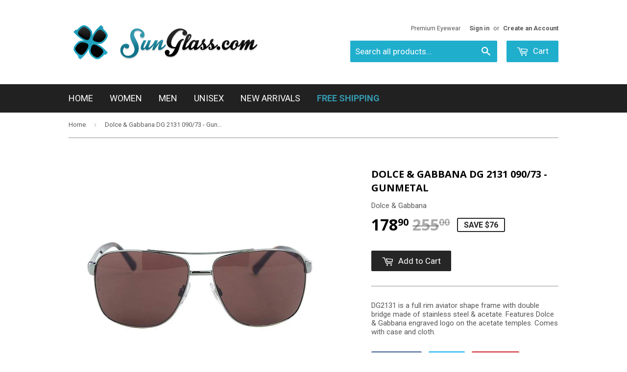

--- FILE ---
content_type: text/html; charset=utf-8
request_url: https://www.sunglass.com/products/dolce-gabbana-dg-2131-090-73-gunmetal
body_size: 15789
content:
<!doctype html>
<!--[if lt IE 7]><html class="no-js lt-ie9 lt-ie8 lt-ie7" lang="en"> <![endif]-->
<!--[if IE 7]><html class="no-js lt-ie9 lt-ie8" lang="en"> <![endif]-->
<!--[if IE 8]><html class="no-js lt-ie9" lang="en"> <![endif]-->
<!--[if IE 9 ]><html class="ie9 no-js"> <![endif]-->
<!--[if (gt IE 9)|!(IE)]><!--> <html class="no-touch no-js"> <!--<![endif]-->
<head>

  <!-- Basic page needs ================================================== -->
  <meta charset="utf-8">
  <meta http-equiv="X-UA-Compatible" content="IE=edge,chrome=1">

  

  <!-- Title and description ================================================== -->
  <title>
    
	
    Dolce &amp; Gabbana DG 2131 090/73 - Gunmetal
    
    
    	
    	
    
    
    
    
    
    
     Sunglasses
    
  </title>

  
    <meta name="description" content="DG2131 is a full rim aviator shape frame with double bridge made of stainless steel &amp; acetate. Features Dolce &amp; Gabbana engraved logo on the acetate temples. Comes with case and cloth.">
  

  <!-- Product meta ================================================== -->
  

  <meta property="og:type" content="product">
  <meta property="og:title" content="Dolce &amp; Gabbana DG 2131 090/73 - Gunmetal">
  <meta property="og:url" content="https://www.sunglass.com/products/dolce-gabbana-dg-2131-090-73-gunmetal">
  
  <meta property="og:image" content="http://www.sunglass.com/cdn/shop/products/dolce-gabbana-dg-2131-090-73-gunmetal-by-dolce-gabbana-men-60-14-145-mm_1024x1024.jpg?v=1473172374">
  <meta property="og:image:secure_url" content="https://www.sunglass.com/cdn/shop/products/dolce-gabbana-dg-2131-090-73-gunmetal-by-dolce-gabbana-men-60-14-145-mm_1024x1024.jpg?v=1473172374">
  
  <meta property="og:price:amount" content="178.90">
  <meta property="og:price:currency" content="USD">


  
    <meta property="og:description" content="DG2131 is a full rim aviator shape frame with double bridge made of stainless steel &amp; acetate. Features Dolce &amp; Gabbana engraved logo on the acetate temples. Comes with case and cloth.">
  

  <meta property="og:site_name" content="Sunglasses Discount Store - Free Shipping">

  


<meta name="twitter:card" content="summary">

  <meta name="twitter:site" content="@SunGlassCom">


  <meta name="twitter:card" content="product">
  <meta name="twitter:title" content="Dolce &amp; Gabbana DG 2131 090/73 - Gunmetal">
  <meta name="twitter:description" content="DG2131 is a full rim aviator shape frame with double bridge made of stainless steel &amp;amp; acetate. Features Dolce &amp;amp; Gabbana engraved logo on the acetate temples. Comes with case and cloth.">
  <meta name="twitter:image" content="https://www.sunglass.com/cdn/shop/products/dolce-gabbana-dg-2131-090-73-gunmetal-by-dolce-gabbana-men-60-14-145-mm_large.jpg?v=1473172374">
  <meta name="twitter:image:width" content="480">
  <meta name="twitter:image:height" content="480">



  <!-- Helpers ================================================== -->
  <link rel="canonical" href="https://www.sunglass.com/products/dolce-gabbana-dg-2131-090-73-gunmetal">
  <meta name="viewport" content="width=device-width,initial-scale=1">

  
  <!-- Ajaxify Cart Plugin ================================================== -->
  <link href="//www.sunglass.com/cdn/shop/t/4/assets/ajaxify.scss.css?v=138227526484465521641469039606" rel="stylesheet" type="text/css" media="all" />
  

  <!-- CSS ================================================== -->
  <link href="//www.sunglass.com/cdn/shop/t/4/assets/timber.scss.css?v=1835746504594525721674771476" rel="stylesheet" type="text/css" media="all" />
  
  
  
  <link href="//fonts.googleapis.com/css?family=Roboto:400,700" rel="stylesheet" type="text/css" media="all" />


  
    
    
    <link href="//fonts.googleapis.com/css?family=Open+Sans:700" rel="stylesheet" type="text/css" media="all" />
  


  



  <!-- Header hook for plugins ================================================== -->
  <script>window.performance && window.performance.mark && window.performance.mark('shopify.content_for_header.start');</script><meta id="shopify-digital-wallet" name="shopify-digital-wallet" content="/13763521/digital_wallets/dialog">
<link rel="alternate" type="application/json+oembed" href="https://www.sunglass.com/products/dolce-gabbana-dg-2131-090-73-gunmetal.oembed">
<script async="async" src="/checkouts/internal/preloads.js?locale=en-US"></script>
<script id="shopify-features" type="application/json">{"accessToken":"c4e334762ce51c36fb719239a06dffc7","betas":["rich-media-storefront-analytics"],"domain":"www.sunglass.com","predictiveSearch":true,"shopId":13763521,"locale":"en"}</script>
<script>var Shopify = Shopify || {};
Shopify.shop = "sunglasses-discount-store-free-shipping.myshopify.com";
Shopify.locale = "en";
Shopify.currency = {"active":"USD","rate":"1.0"};
Shopify.country = "US";
Shopify.theme = {"name":"Supply","id":112666561,"schema_name":null,"schema_version":null,"theme_store_id":679,"role":"main"};
Shopify.theme.handle = "null";
Shopify.theme.style = {"id":null,"handle":null};
Shopify.cdnHost = "www.sunglass.com/cdn";
Shopify.routes = Shopify.routes || {};
Shopify.routes.root = "/";</script>
<script type="module">!function(o){(o.Shopify=o.Shopify||{}).modules=!0}(window);</script>
<script>!function(o){function n(){var o=[];function n(){o.push(Array.prototype.slice.apply(arguments))}return n.q=o,n}var t=o.Shopify=o.Shopify||{};t.loadFeatures=n(),t.autoloadFeatures=n()}(window);</script>
<script id="shop-js-analytics" type="application/json">{"pageType":"product"}</script>
<script defer="defer" async type="module" src="//www.sunglass.com/cdn/shopifycloud/shop-js/modules/v2/client.init-shop-cart-sync_C5BV16lS.en.esm.js"></script>
<script defer="defer" async type="module" src="//www.sunglass.com/cdn/shopifycloud/shop-js/modules/v2/chunk.common_CygWptCX.esm.js"></script>
<script type="module">
  await import("//www.sunglass.com/cdn/shopifycloud/shop-js/modules/v2/client.init-shop-cart-sync_C5BV16lS.en.esm.js");
await import("//www.sunglass.com/cdn/shopifycloud/shop-js/modules/v2/chunk.common_CygWptCX.esm.js");

  window.Shopify.SignInWithShop?.initShopCartSync?.({"fedCMEnabled":true,"windoidEnabled":true});

</script>
<script id="__st">var __st={"a":13763521,"offset":-18000,"reqid":"69e66925-163a-4744-bea0-c246c3cc2708-1768768866","pageurl":"www.sunglass.com\/products\/dolce-gabbana-dg-2131-090-73-gunmetal","u":"c7f2facff888","p":"product","rtyp":"product","rid":6996677057};</script>
<script>window.ShopifyPaypalV4VisibilityTracking = true;</script>
<script id="captcha-bootstrap">!function(){'use strict';const t='contact',e='account',n='new_comment',o=[[t,t],['blogs',n],['comments',n],[t,'customer']],c=[[e,'customer_login'],[e,'guest_login'],[e,'recover_customer_password'],[e,'create_customer']],r=t=>t.map((([t,e])=>`form[action*='/${t}']:not([data-nocaptcha='true']) input[name='form_type'][value='${e}']`)).join(','),a=t=>()=>t?[...document.querySelectorAll(t)].map((t=>t.form)):[];function s(){const t=[...o],e=r(t);return a(e)}const i='password',u='form_key',d=['recaptcha-v3-token','g-recaptcha-response','h-captcha-response',i],f=()=>{try{return window.sessionStorage}catch{return}},m='__shopify_v',_=t=>t.elements[u];function p(t,e,n=!1){try{const o=window.sessionStorage,c=JSON.parse(o.getItem(e)),{data:r}=function(t){const{data:e,action:n}=t;return t[m]||n?{data:e,action:n}:{data:t,action:n}}(c);for(const[e,n]of Object.entries(r))t.elements[e]&&(t.elements[e].value=n);n&&o.removeItem(e)}catch(o){console.error('form repopulation failed',{error:o})}}const l='form_type',E='cptcha';function T(t){t.dataset[E]=!0}const w=window,h=w.document,L='Shopify',v='ce_forms',y='captcha';let A=!1;((t,e)=>{const n=(g='f06e6c50-85a8-45c8-87d0-21a2b65856fe',I='https://cdn.shopify.com/shopifycloud/storefront-forms-hcaptcha/ce_storefront_forms_captcha_hcaptcha.v1.5.2.iife.js',D={infoText:'Protected by hCaptcha',privacyText:'Privacy',termsText:'Terms'},(t,e,n)=>{const o=w[L][v],c=o.bindForm;if(c)return c(t,g,e,D).then(n);var r;o.q.push([[t,g,e,D],n]),r=I,A||(h.body.append(Object.assign(h.createElement('script'),{id:'captcha-provider',async:!0,src:r})),A=!0)});var g,I,D;w[L]=w[L]||{},w[L][v]=w[L][v]||{},w[L][v].q=[],w[L][y]=w[L][y]||{},w[L][y].protect=function(t,e){n(t,void 0,e),T(t)},Object.freeze(w[L][y]),function(t,e,n,w,h,L){const[v,y,A,g]=function(t,e,n){const i=e?o:[],u=t?c:[],d=[...i,...u],f=r(d),m=r(i),_=r(d.filter((([t,e])=>n.includes(e))));return[a(f),a(m),a(_),s()]}(w,h,L),I=t=>{const e=t.target;return e instanceof HTMLFormElement?e:e&&e.form},D=t=>v().includes(t);t.addEventListener('submit',(t=>{const e=I(t);if(!e)return;const n=D(e)&&!e.dataset.hcaptchaBound&&!e.dataset.recaptchaBound,o=_(e),c=g().includes(e)&&(!o||!o.value);(n||c)&&t.preventDefault(),c&&!n&&(function(t){try{if(!f())return;!function(t){const e=f();if(!e)return;const n=_(t);if(!n)return;const o=n.value;o&&e.removeItem(o)}(t);const e=Array.from(Array(32),(()=>Math.random().toString(36)[2])).join('');!function(t,e){_(t)||t.append(Object.assign(document.createElement('input'),{type:'hidden',name:u})),t.elements[u].value=e}(t,e),function(t,e){const n=f();if(!n)return;const o=[...t.querySelectorAll(`input[type='${i}']`)].map((({name:t})=>t)),c=[...d,...o],r={};for(const[a,s]of new FormData(t).entries())c.includes(a)||(r[a]=s);n.setItem(e,JSON.stringify({[m]:1,action:t.action,data:r}))}(t,e)}catch(e){console.error('failed to persist form',e)}}(e),e.submit())}));const S=(t,e)=>{t&&!t.dataset[E]&&(n(t,e.some((e=>e===t))),T(t))};for(const o of['focusin','change'])t.addEventListener(o,(t=>{const e=I(t);D(e)&&S(e,y())}));const B=e.get('form_key'),M=e.get(l),P=B&&M;t.addEventListener('DOMContentLoaded',(()=>{const t=y();if(P)for(const e of t)e.elements[l].value===M&&p(e,B);[...new Set([...A(),...v().filter((t=>'true'===t.dataset.shopifyCaptcha))])].forEach((e=>S(e,t)))}))}(h,new URLSearchParams(w.location.search),n,t,e,['guest_login'])})(!0,!0)}();</script>
<script integrity="sha256-4kQ18oKyAcykRKYeNunJcIwy7WH5gtpwJnB7kiuLZ1E=" data-source-attribution="shopify.loadfeatures" defer="defer" src="//www.sunglass.com/cdn/shopifycloud/storefront/assets/storefront/load_feature-a0a9edcb.js" crossorigin="anonymous"></script>
<script data-source-attribution="shopify.dynamic_checkout.dynamic.init">var Shopify=Shopify||{};Shopify.PaymentButton=Shopify.PaymentButton||{isStorefrontPortableWallets:!0,init:function(){window.Shopify.PaymentButton.init=function(){};var t=document.createElement("script");t.src="https://www.sunglass.com/cdn/shopifycloud/portable-wallets/latest/portable-wallets.en.js",t.type="module",document.head.appendChild(t)}};
</script>
<script data-source-attribution="shopify.dynamic_checkout.buyer_consent">
  function portableWalletsHideBuyerConsent(e){var t=document.getElementById("shopify-buyer-consent"),n=document.getElementById("shopify-subscription-policy-button");t&&n&&(t.classList.add("hidden"),t.setAttribute("aria-hidden","true"),n.removeEventListener("click",e))}function portableWalletsShowBuyerConsent(e){var t=document.getElementById("shopify-buyer-consent"),n=document.getElementById("shopify-subscription-policy-button");t&&n&&(t.classList.remove("hidden"),t.removeAttribute("aria-hidden"),n.addEventListener("click",e))}window.Shopify?.PaymentButton&&(window.Shopify.PaymentButton.hideBuyerConsent=portableWalletsHideBuyerConsent,window.Shopify.PaymentButton.showBuyerConsent=portableWalletsShowBuyerConsent);
</script>
<script data-source-attribution="shopify.dynamic_checkout.cart.bootstrap">document.addEventListener("DOMContentLoaded",(function(){function t(){return document.querySelector("shopify-accelerated-checkout-cart, shopify-accelerated-checkout")}if(t())Shopify.PaymentButton.init();else{new MutationObserver((function(e,n){t()&&(Shopify.PaymentButton.init(),n.disconnect())})).observe(document.body,{childList:!0,subtree:!0})}}));
</script>

<script>window.performance && window.performance.mark && window.performance.mark('shopify.content_for_header.end');</script>

  

<!--[if lt IE 9]>
<script src="//cdnjs.cloudflare.com/ajax/libs/html5shiv/3.7.2/html5shiv.min.js" type="text/javascript"></script>
<script src="//www.sunglass.com/cdn/shop/t/4/assets/respond.min.js?v=52248677837542619231468335151" type="text/javascript"></script>
<link href="//www.sunglass.com/cdn/shop/t/4/assets/respond-proxy.html" id="respond-proxy" rel="respond-proxy" />
<link href="//www.sunglass.com/search?q=341c58c6359fddb5918d8dc7b063f062" id="respond-redirect" rel="respond-redirect" />
<script src="//www.sunglass.com/search?q=341c58c6359fddb5918d8dc7b063f062" type="text/javascript"></script>
<![endif]-->
<!--[if (lte IE 9) ]><script src="//www.sunglass.com/cdn/shop/t/4/assets/match-media.min.js?v=159635276924582161481468335150" type="text/javascript"></script><![endif]-->


  
  

  <script src="//ajax.googleapis.com/ajax/libs/jquery/1.11.0/jquery.min.js" type="text/javascript"></script>
  <script src="//www.sunglass.com/cdn/shop/t/4/assets/modernizr.min.js?v=26620055551102246001468335150" type="text/javascript"></script>

  <meta name="p:domain_verify" content="1f0e7c0233d071a682cc2dc0707ae955"/>
  <meta name="google-site-verification" content="eqNrPxi5BQtbHveRfRWczTJeq9EryISfBqDlsXY5Lco" />
  
<link href="https://monorail-edge.shopifysvc.com" rel="dns-prefetch">
<script>(function(){if ("sendBeacon" in navigator && "performance" in window) {try {var session_token_from_headers = performance.getEntriesByType('navigation')[0].serverTiming.find(x => x.name == '_s').description;} catch {var session_token_from_headers = undefined;}var session_cookie_matches = document.cookie.match(/_shopify_s=([^;]*)/);var session_token_from_cookie = session_cookie_matches && session_cookie_matches.length === 2 ? session_cookie_matches[1] : "";var session_token = session_token_from_headers || session_token_from_cookie || "";function handle_abandonment_event(e) {var entries = performance.getEntries().filter(function(entry) {return /monorail-edge.shopifysvc.com/.test(entry.name);});if (!window.abandonment_tracked && entries.length === 0) {window.abandonment_tracked = true;var currentMs = Date.now();var navigation_start = performance.timing.navigationStart;var payload = {shop_id: 13763521,url: window.location.href,navigation_start,duration: currentMs - navigation_start,session_token,page_type: "product"};window.navigator.sendBeacon("https://monorail-edge.shopifysvc.com/v1/produce", JSON.stringify({schema_id: "online_store_buyer_site_abandonment/1.1",payload: payload,metadata: {event_created_at_ms: currentMs,event_sent_at_ms: currentMs}}));}}window.addEventListener('pagehide', handle_abandonment_event);}}());</script>
<script id="web-pixels-manager-setup">(function e(e,d,r,n,o){if(void 0===o&&(o={}),!Boolean(null===(a=null===(i=window.Shopify)||void 0===i?void 0:i.analytics)||void 0===a?void 0:a.replayQueue)){var i,a;window.Shopify=window.Shopify||{};var t=window.Shopify;t.analytics=t.analytics||{};var s=t.analytics;s.replayQueue=[],s.publish=function(e,d,r){return s.replayQueue.push([e,d,r]),!0};try{self.performance.mark("wpm:start")}catch(e){}var l=function(){var e={modern:/Edge?\/(1{2}[4-9]|1[2-9]\d|[2-9]\d{2}|\d{4,})\.\d+(\.\d+|)|Firefox\/(1{2}[4-9]|1[2-9]\d|[2-9]\d{2}|\d{4,})\.\d+(\.\d+|)|Chrom(ium|e)\/(9{2}|\d{3,})\.\d+(\.\d+|)|(Maci|X1{2}).+ Version\/(15\.\d+|(1[6-9]|[2-9]\d|\d{3,})\.\d+)([,.]\d+|)( \(\w+\)|)( Mobile\/\w+|) Safari\/|Chrome.+OPR\/(9{2}|\d{3,})\.\d+\.\d+|(CPU[ +]OS|iPhone[ +]OS|CPU[ +]iPhone|CPU IPhone OS|CPU iPad OS)[ +]+(15[._]\d+|(1[6-9]|[2-9]\d|\d{3,})[._]\d+)([._]\d+|)|Android:?[ /-](13[3-9]|1[4-9]\d|[2-9]\d{2}|\d{4,})(\.\d+|)(\.\d+|)|Android.+Firefox\/(13[5-9]|1[4-9]\d|[2-9]\d{2}|\d{4,})\.\d+(\.\d+|)|Android.+Chrom(ium|e)\/(13[3-9]|1[4-9]\d|[2-9]\d{2}|\d{4,})\.\d+(\.\d+|)|SamsungBrowser\/([2-9]\d|\d{3,})\.\d+/,legacy:/Edge?\/(1[6-9]|[2-9]\d|\d{3,})\.\d+(\.\d+|)|Firefox\/(5[4-9]|[6-9]\d|\d{3,})\.\d+(\.\d+|)|Chrom(ium|e)\/(5[1-9]|[6-9]\d|\d{3,})\.\d+(\.\d+|)([\d.]+$|.*Safari\/(?![\d.]+ Edge\/[\d.]+$))|(Maci|X1{2}).+ Version\/(10\.\d+|(1[1-9]|[2-9]\d|\d{3,})\.\d+)([,.]\d+|)( \(\w+\)|)( Mobile\/\w+|) Safari\/|Chrome.+OPR\/(3[89]|[4-9]\d|\d{3,})\.\d+\.\d+|(CPU[ +]OS|iPhone[ +]OS|CPU[ +]iPhone|CPU IPhone OS|CPU iPad OS)[ +]+(10[._]\d+|(1[1-9]|[2-9]\d|\d{3,})[._]\d+)([._]\d+|)|Android:?[ /-](13[3-9]|1[4-9]\d|[2-9]\d{2}|\d{4,})(\.\d+|)(\.\d+|)|Mobile Safari.+OPR\/([89]\d|\d{3,})\.\d+\.\d+|Android.+Firefox\/(13[5-9]|1[4-9]\d|[2-9]\d{2}|\d{4,})\.\d+(\.\d+|)|Android.+Chrom(ium|e)\/(13[3-9]|1[4-9]\d|[2-9]\d{2}|\d{4,})\.\d+(\.\d+|)|Android.+(UC? ?Browser|UCWEB|U3)[ /]?(15\.([5-9]|\d{2,})|(1[6-9]|[2-9]\d|\d{3,})\.\d+)\.\d+|SamsungBrowser\/(5\.\d+|([6-9]|\d{2,})\.\d+)|Android.+MQ{2}Browser\/(14(\.(9|\d{2,})|)|(1[5-9]|[2-9]\d|\d{3,})(\.\d+|))(\.\d+|)|K[Aa][Ii]OS\/(3\.\d+|([4-9]|\d{2,})\.\d+)(\.\d+|)/},d=e.modern,r=e.legacy,n=navigator.userAgent;return n.match(d)?"modern":n.match(r)?"legacy":"unknown"}(),u="modern"===l?"modern":"legacy",c=(null!=n?n:{modern:"",legacy:""})[u],f=function(e){return[e.baseUrl,"/wpm","/b",e.hashVersion,"modern"===e.buildTarget?"m":"l",".js"].join("")}({baseUrl:d,hashVersion:r,buildTarget:u}),m=function(e){var d=e.version,r=e.bundleTarget,n=e.surface,o=e.pageUrl,i=e.monorailEndpoint;return{emit:function(e){var a=e.status,t=e.errorMsg,s=(new Date).getTime(),l=JSON.stringify({metadata:{event_sent_at_ms:s},events:[{schema_id:"web_pixels_manager_load/3.1",payload:{version:d,bundle_target:r,page_url:o,status:a,surface:n,error_msg:t},metadata:{event_created_at_ms:s}}]});if(!i)return console&&console.warn&&console.warn("[Web Pixels Manager] No Monorail endpoint provided, skipping logging."),!1;try{return self.navigator.sendBeacon.bind(self.navigator)(i,l)}catch(e){}var u=new XMLHttpRequest;try{return u.open("POST",i,!0),u.setRequestHeader("Content-Type","text/plain"),u.send(l),!0}catch(e){return console&&console.warn&&console.warn("[Web Pixels Manager] Got an unhandled error while logging to Monorail."),!1}}}}({version:r,bundleTarget:l,surface:e.surface,pageUrl:self.location.href,monorailEndpoint:e.monorailEndpoint});try{o.browserTarget=l,function(e){var d=e.src,r=e.async,n=void 0===r||r,o=e.onload,i=e.onerror,a=e.sri,t=e.scriptDataAttributes,s=void 0===t?{}:t,l=document.createElement("script"),u=document.querySelector("head"),c=document.querySelector("body");if(l.async=n,l.src=d,a&&(l.integrity=a,l.crossOrigin="anonymous"),s)for(var f in s)if(Object.prototype.hasOwnProperty.call(s,f))try{l.dataset[f]=s[f]}catch(e){}if(o&&l.addEventListener("load",o),i&&l.addEventListener("error",i),u)u.appendChild(l);else{if(!c)throw new Error("Did not find a head or body element to append the script");c.appendChild(l)}}({src:f,async:!0,onload:function(){if(!function(){var e,d;return Boolean(null===(d=null===(e=window.Shopify)||void 0===e?void 0:e.analytics)||void 0===d?void 0:d.initialized)}()){var d=window.webPixelsManager.init(e)||void 0;if(d){var r=window.Shopify.analytics;r.replayQueue.forEach((function(e){var r=e[0],n=e[1],o=e[2];d.publishCustomEvent(r,n,o)})),r.replayQueue=[],r.publish=d.publishCustomEvent,r.visitor=d.visitor,r.initialized=!0}}},onerror:function(){return m.emit({status:"failed",errorMsg:"".concat(f," has failed to load")})},sri:function(e){var d=/^sha384-[A-Za-z0-9+/=]+$/;return"string"==typeof e&&d.test(e)}(c)?c:"",scriptDataAttributes:o}),m.emit({status:"loading"})}catch(e){m.emit({status:"failed",errorMsg:(null==e?void 0:e.message)||"Unknown error"})}}})({shopId: 13763521,storefrontBaseUrl: "https://www.sunglass.com",extensionsBaseUrl: "https://extensions.shopifycdn.com/cdn/shopifycloud/web-pixels-manager",monorailEndpoint: "https://monorail-edge.shopifysvc.com/unstable/produce_batch",surface: "storefront-renderer",enabledBetaFlags: ["2dca8a86"],webPixelsConfigList: [{"id":"98467893","eventPayloadVersion":"v1","runtimeContext":"LAX","scriptVersion":"1","type":"CUSTOM","privacyPurposes":["ANALYTICS"],"name":"Google Analytics tag (migrated)"},{"id":"shopify-app-pixel","configuration":"{}","eventPayloadVersion":"v1","runtimeContext":"STRICT","scriptVersion":"0450","apiClientId":"shopify-pixel","type":"APP","privacyPurposes":["ANALYTICS","MARKETING"]},{"id":"shopify-custom-pixel","eventPayloadVersion":"v1","runtimeContext":"LAX","scriptVersion":"0450","apiClientId":"shopify-pixel","type":"CUSTOM","privacyPurposes":["ANALYTICS","MARKETING"]}],isMerchantRequest: false,initData: {"shop":{"name":"Sunglasses Discount Store - Free Shipping","paymentSettings":{"currencyCode":"USD"},"myshopifyDomain":"sunglasses-discount-store-free-shipping.myshopify.com","countryCode":"US","storefrontUrl":"https:\/\/www.sunglass.com"},"customer":null,"cart":null,"checkout":null,"productVariants":[{"price":{"amount":178.9,"currencyCode":"USD"},"product":{"title":"Dolce \u0026 Gabbana DG 2131 090\/73 - Gunmetal","vendor":"Dolce \u0026 Gabbana","id":"6996677057","untranslatedTitle":"Dolce \u0026 Gabbana DG 2131 090\/73 - Gunmetal","url":"\/products\/dolce-gabbana-dg-2131-090-73-gunmetal","type":"Sunglasses"},"id":"22039382593","image":{"src":"\/\/www.sunglass.com\/cdn\/shop\/products\/dolce-gabbana-dg-2131-090-73-gunmetal-by-dolce-gabbana-men-60-14-145-mm.jpg?v=1473172374"},"sku":"M-SG-1831","title":"Default Title","untranslatedTitle":"Default Title"}],"purchasingCompany":null},},"https://www.sunglass.com/cdn","fcfee988w5aeb613cpc8e4bc33m6693e112",{"modern":"","legacy":""},{"shopId":"13763521","storefrontBaseUrl":"https:\/\/www.sunglass.com","extensionBaseUrl":"https:\/\/extensions.shopifycdn.com\/cdn\/shopifycloud\/web-pixels-manager","surface":"storefront-renderer","enabledBetaFlags":"[\"2dca8a86\"]","isMerchantRequest":"false","hashVersion":"fcfee988w5aeb613cpc8e4bc33m6693e112","publish":"custom","events":"[[\"page_viewed\",{}],[\"product_viewed\",{\"productVariant\":{\"price\":{\"amount\":178.9,\"currencyCode\":\"USD\"},\"product\":{\"title\":\"Dolce \u0026 Gabbana DG 2131 090\/73 - Gunmetal\",\"vendor\":\"Dolce \u0026 Gabbana\",\"id\":\"6996677057\",\"untranslatedTitle\":\"Dolce \u0026 Gabbana DG 2131 090\/73 - Gunmetal\",\"url\":\"\/products\/dolce-gabbana-dg-2131-090-73-gunmetal\",\"type\":\"Sunglasses\"},\"id\":\"22039382593\",\"image\":{\"src\":\"\/\/www.sunglass.com\/cdn\/shop\/products\/dolce-gabbana-dg-2131-090-73-gunmetal-by-dolce-gabbana-men-60-14-145-mm.jpg?v=1473172374\"},\"sku\":\"M-SG-1831\",\"title\":\"Default Title\",\"untranslatedTitle\":\"Default Title\"}}]]"});</script><script>
  window.ShopifyAnalytics = window.ShopifyAnalytics || {};
  window.ShopifyAnalytics.meta = window.ShopifyAnalytics.meta || {};
  window.ShopifyAnalytics.meta.currency = 'USD';
  var meta = {"product":{"id":6996677057,"gid":"gid:\/\/shopify\/Product\/6996677057","vendor":"Dolce \u0026 Gabbana","type":"Sunglasses","handle":"dolce-gabbana-dg-2131-090-73-gunmetal","variants":[{"id":22039382593,"price":17890,"name":"Dolce \u0026 Gabbana DG 2131 090\/73 - Gunmetal","public_title":null,"sku":"M-SG-1831"}],"remote":false},"page":{"pageType":"product","resourceType":"product","resourceId":6996677057,"requestId":"69e66925-163a-4744-bea0-c246c3cc2708-1768768866"}};
  for (var attr in meta) {
    window.ShopifyAnalytics.meta[attr] = meta[attr];
  }
</script>
<script class="analytics">
  (function () {
    var customDocumentWrite = function(content) {
      var jquery = null;

      if (window.jQuery) {
        jquery = window.jQuery;
      } else if (window.Checkout && window.Checkout.$) {
        jquery = window.Checkout.$;
      }

      if (jquery) {
        jquery('body').append(content);
      }
    };

    var hasLoggedConversion = function(token) {
      if (token) {
        return document.cookie.indexOf('loggedConversion=' + token) !== -1;
      }
      return false;
    }

    var setCookieIfConversion = function(token) {
      if (token) {
        var twoMonthsFromNow = new Date(Date.now());
        twoMonthsFromNow.setMonth(twoMonthsFromNow.getMonth() + 2);

        document.cookie = 'loggedConversion=' + token + '; expires=' + twoMonthsFromNow;
      }
    }

    var trekkie = window.ShopifyAnalytics.lib = window.trekkie = window.trekkie || [];
    if (trekkie.integrations) {
      return;
    }
    trekkie.methods = [
      'identify',
      'page',
      'ready',
      'track',
      'trackForm',
      'trackLink'
    ];
    trekkie.factory = function(method) {
      return function() {
        var args = Array.prototype.slice.call(arguments);
        args.unshift(method);
        trekkie.push(args);
        return trekkie;
      };
    };
    for (var i = 0; i < trekkie.methods.length; i++) {
      var key = trekkie.methods[i];
      trekkie[key] = trekkie.factory(key);
    }
    trekkie.load = function(config) {
      trekkie.config = config || {};
      trekkie.config.initialDocumentCookie = document.cookie;
      var first = document.getElementsByTagName('script')[0];
      var script = document.createElement('script');
      script.type = 'text/javascript';
      script.onerror = function(e) {
        var scriptFallback = document.createElement('script');
        scriptFallback.type = 'text/javascript';
        scriptFallback.onerror = function(error) {
                var Monorail = {
      produce: function produce(monorailDomain, schemaId, payload) {
        var currentMs = new Date().getTime();
        var event = {
          schema_id: schemaId,
          payload: payload,
          metadata: {
            event_created_at_ms: currentMs,
            event_sent_at_ms: currentMs
          }
        };
        return Monorail.sendRequest("https://" + monorailDomain + "/v1/produce", JSON.stringify(event));
      },
      sendRequest: function sendRequest(endpointUrl, payload) {
        // Try the sendBeacon API
        if (window && window.navigator && typeof window.navigator.sendBeacon === 'function' && typeof window.Blob === 'function' && !Monorail.isIos12()) {
          var blobData = new window.Blob([payload], {
            type: 'text/plain'
          });

          if (window.navigator.sendBeacon(endpointUrl, blobData)) {
            return true;
          } // sendBeacon was not successful

        } // XHR beacon

        var xhr = new XMLHttpRequest();

        try {
          xhr.open('POST', endpointUrl);
          xhr.setRequestHeader('Content-Type', 'text/plain');
          xhr.send(payload);
        } catch (e) {
          console.log(e);
        }

        return false;
      },
      isIos12: function isIos12() {
        return window.navigator.userAgent.lastIndexOf('iPhone; CPU iPhone OS 12_') !== -1 || window.navigator.userAgent.lastIndexOf('iPad; CPU OS 12_') !== -1;
      }
    };
    Monorail.produce('monorail-edge.shopifysvc.com',
      'trekkie_storefront_load_errors/1.1',
      {shop_id: 13763521,
      theme_id: 112666561,
      app_name: "storefront",
      context_url: window.location.href,
      source_url: "//www.sunglass.com/cdn/s/trekkie.storefront.cd680fe47e6c39ca5d5df5f0a32d569bc48c0f27.min.js"});

        };
        scriptFallback.async = true;
        scriptFallback.src = '//www.sunglass.com/cdn/s/trekkie.storefront.cd680fe47e6c39ca5d5df5f0a32d569bc48c0f27.min.js';
        first.parentNode.insertBefore(scriptFallback, first);
      };
      script.async = true;
      script.src = '//www.sunglass.com/cdn/s/trekkie.storefront.cd680fe47e6c39ca5d5df5f0a32d569bc48c0f27.min.js';
      first.parentNode.insertBefore(script, first);
    };
    trekkie.load(
      {"Trekkie":{"appName":"storefront","development":false,"defaultAttributes":{"shopId":13763521,"isMerchantRequest":null,"themeId":112666561,"themeCityHash":"2394521802195977358","contentLanguage":"en","currency":"USD","eventMetadataId":"37752769-669b-44b1-9ae1-295740173949"},"isServerSideCookieWritingEnabled":true,"monorailRegion":"shop_domain","enabledBetaFlags":["65f19447"]},"Session Attribution":{},"S2S":{"facebookCapiEnabled":false,"source":"trekkie-storefront-renderer","apiClientId":580111}}
    );

    var loaded = false;
    trekkie.ready(function() {
      if (loaded) return;
      loaded = true;

      window.ShopifyAnalytics.lib = window.trekkie;

      var originalDocumentWrite = document.write;
      document.write = customDocumentWrite;
      try { window.ShopifyAnalytics.merchantGoogleAnalytics.call(this); } catch(error) {};
      document.write = originalDocumentWrite;

      window.ShopifyAnalytics.lib.page(null,{"pageType":"product","resourceType":"product","resourceId":6996677057,"requestId":"69e66925-163a-4744-bea0-c246c3cc2708-1768768866","shopifyEmitted":true});

      var match = window.location.pathname.match(/checkouts\/(.+)\/(thank_you|post_purchase)/)
      var token = match? match[1]: undefined;
      if (!hasLoggedConversion(token)) {
        setCookieIfConversion(token);
        window.ShopifyAnalytics.lib.track("Viewed Product",{"currency":"USD","variantId":22039382593,"productId":6996677057,"productGid":"gid:\/\/shopify\/Product\/6996677057","name":"Dolce \u0026 Gabbana DG 2131 090\/73 - Gunmetal","price":"178.90","sku":"M-SG-1831","brand":"Dolce \u0026 Gabbana","variant":null,"category":"Sunglasses","nonInteraction":true,"remote":false},undefined,undefined,{"shopifyEmitted":true});
      window.ShopifyAnalytics.lib.track("monorail:\/\/trekkie_storefront_viewed_product\/1.1",{"currency":"USD","variantId":22039382593,"productId":6996677057,"productGid":"gid:\/\/shopify\/Product\/6996677057","name":"Dolce \u0026 Gabbana DG 2131 090\/73 - Gunmetal","price":"178.90","sku":"M-SG-1831","brand":"Dolce \u0026 Gabbana","variant":null,"category":"Sunglasses","nonInteraction":true,"remote":false,"referer":"https:\/\/www.sunglass.com\/products\/dolce-gabbana-dg-2131-090-73-gunmetal"});
      }
    });


        var eventsListenerScript = document.createElement('script');
        eventsListenerScript.async = true;
        eventsListenerScript.src = "//www.sunglass.com/cdn/shopifycloud/storefront/assets/shop_events_listener-3da45d37.js";
        document.getElementsByTagName('head')[0].appendChild(eventsListenerScript);

})();</script>
  <script>
  if (!window.ga || (window.ga && typeof window.ga !== 'function')) {
    window.ga = function ga() {
      (window.ga.q = window.ga.q || []).push(arguments);
      if (window.Shopify && window.Shopify.analytics && typeof window.Shopify.analytics.publish === 'function') {
        window.Shopify.analytics.publish("ga_stub_called", {}, {sendTo: "google_osp_migration"});
      }
      console.error("Shopify's Google Analytics stub called with:", Array.from(arguments), "\nSee https://help.shopify.com/manual/promoting-marketing/pixels/pixel-migration#google for more information.");
    };
    if (window.Shopify && window.Shopify.analytics && typeof window.Shopify.analytics.publish === 'function') {
      window.Shopify.analytics.publish("ga_stub_initialized", {}, {sendTo: "google_osp_migration"});
    }
  }
</script>
<script
  defer
  src="https://www.sunglass.com/cdn/shopifycloud/perf-kit/shopify-perf-kit-3.0.4.min.js"
  data-application="storefront-renderer"
  data-shop-id="13763521"
  data-render-region="gcp-us-central1"
  data-page-type="product"
  data-theme-instance-id="112666561"
  data-theme-name=""
  data-theme-version=""
  data-monorail-region="shop_domain"
  data-resource-timing-sampling-rate="10"
  data-shs="true"
  data-shs-beacon="true"
  data-shs-export-with-fetch="true"
  data-shs-logs-sample-rate="1"
  data-shs-beacon-endpoint="https://www.sunglass.com/api/collect"
></script>
</head>

<body id="dolce-amp-gabbana-dg-2131-090-73-gunmetal" class="template-product" >

  <header class="site-header" role="banner">
    <div class="wrapper">

      <div class="grid--full">
        <div class="grid-item large--one-half">
          
            <div class="h1 header-logo" itemscope itemtype="http://schema.org/Organization">
          
            
              <a href="/" itemprop="url">
                <img src="//www.sunglass.com/cdn/shop/t/4/assets/logo.png?v=46877012197610001161468358195" alt="Sunglasses Discount Store - Free Shipping" itemprop="logo">
              </a>
            
          
            </div>
          
        </div>

        <div class="grid-item large--one-half text-center large--text-right">
          
            <div class="site-header--text-links">
              
                Premium Eyewear
              

              
                <span class="site-header--meta-links medium-down--hide">
                  
                    <a href="/account/login" id="customer_login_link">Sign in</a>
                    <span class="site-header--spacer">or</span>
                    <a href="/account/register" id="customer_register_link">Create an Account</a>
                  
                </span>
              
            </div>

            <br class="medium-down--hide">
          

          <form action="/search" method="get" class="search-bar" role="search">
  <input type="hidden" name="type" value="product">

  <input type="search" name="q" value="" placeholder="Search all products..." aria-label="Search all products...">
  <button type="submit" class="search-bar--submit icon-fallback-text">
    <span class="icon icon-search" aria-hidden="true"></span>
    <span class="fallback-text">Search</span>
  </button>
</form>


          <a href="/cart" class="header-cart-btn cart-toggle">
            <span class="icon icon-cart"></span>
            Cart <span class="cart-count cart-badge--desktop hidden-count">0</span>
          </a>
        </div>
      </div>

    </div>
  </header>

  <nav class="nav-bar" role="navigation">
    <div class="wrapper">
      <form action="/search" method="get" class="search-bar" role="search">
  <input type="hidden" name="type" value="product">

  <input type="search" name="q" value="" placeholder="Search all products..." aria-label="Search all products...">
  <button type="submit" class="search-bar--submit icon-fallback-text">
    <span class="icon icon-search" aria-hidden="true"></span>
    <span class="fallback-text">Search</span>
  </button>
</form>

      <ul class="site-nav" id="accessibleNav">
  
  
    
    
      <li >
        <a href="/">Home</a>
      </li>
    
  
    
    
      <li >
        <a href="/collections/women">Women</a>
      </li>
    
  
    
    
      <li >
        <a href="/collections/men">Men</a>
      </li>
    
  
    
    
      <li >
        <a href="/collections/unisex">Unisex</a>
      </li>
    
  
    
    
      <li >
        <a href="/collections/all?sort_by=created-descending">New Arrivals</a>
      </li>
    
  
    
    
      <li >
        <a href="/pages/we-ship-to-you-for-free"><b style="color:#3599AF">Free Shipping</b></a>
      </li>
    
  

  
    
      <li class="customer-navlink large--hide"><a href="/account/login" id="customer_login_link">Sign in</a></li>
      <li class="customer-navlink large--hide"><a href="/account/register" id="customer_register_link">Create an Account</a></li>
    
  
</ul>

    </div>
  </nav>
  
  <div id="mobileNavBar">
    <div class="display-table-cell">
      <a class="menu-toggle mobileNavBar-link"><span class="icon icon-hamburger"></span>Menu</a>
    </div>
    <div class="display-table-cell">
      <a href="/cart" class="cart-toggle mobileNavBar-link">
        <span class="icon icon-cart"></span>
        Cart <span class="cart-count hidden-count">0</span>
      </a>
    </div>
  </div>

  <main class="wrapper main-content" role="main">

    



<nav class="breadcrumb" role="navigation" aria-label="breadcrumbs">
  <a href="/" title="Back to the frontpage">Home</a>

  

    
    <span class="divider" aria-hidden="true">&rsaquo;</span>
    <span class="breadcrumb--truncate">Dolce & Gabbana DG 2131 090/73 - Gunmetal</span>

  
</nav>



<div class="grid" itemscope itemtype="http://schema.org/Product">
  <meta itemprop="url" content="https://www.sunglass.com/products/dolce-gabbana-dg-2131-090-73-gunmetal">
  <meta itemprop="image" content="//www.sunglass.com/cdn/shop/products/dolce-gabbana-dg-2131-090-73-gunmetal-by-dolce-gabbana-men-60-14-145-mm_grande.jpg?v=1473172374">

  <div class="grid-item large--three-fifths">
    <div class="grid">
      <div class="grid-item large--eleven-twelfths text-center">
        <div class="product-photo-container" id="productPhoto">
          
          <img id="productPhotoImg" src="//www.sunglass.com/cdn/shop/products/dolce-gabbana-dg-2131-090-73-gunmetal-by-dolce-gabbana-men-60-14-145-mm_large.jpg?v=1473172374" alt="Dolce &amp; Gabbana DG 2131 090/73 - Gunmetal"  data-zoom="//www.sunglass.com/cdn/shop/products/dolce-gabbana-dg-2131-090-73-gunmetal-by-dolce-gabbana-men-60-14-145-mm_1024x1024.jpg?v=1473172374">
        </div>
        

      </div>
    </div>

  </div>

  <div class="grid-item large--two-fifths">

    <h2 itemprop="name">Dolce & Gabbana DG 2131 090/73 - Gunmetal</h2>

    
      <p class="product-meta" itemprop="brand">Dolce & Gabbana</p>
    

    <div itemprop="offers" itemscope itemtype="http://schema.org/Offer">

      

      <meta itemprop="priceCurrency" content="USD">
      <meta itemprop="price" content="178.9">

      <ul class="inline-list product-meta">
        <li>
          <span id="productPrice" class="h1">
            







<small aria-hidden="true">178<sup>90</sup></small>
<span class="visually-hidden">$178.90</span>

          </span>
        </li>
        
        <li>
          <span id="comparePrice" class="sale-tag large">
            
            
            





Save $76



          </span>
        </li>
        
        
          <li class="product-meta--review">
            <span class="shopify-product-reviews-badge" data-id="6996677057"></span>
          </li>
        
      </ul>

      <hr id="variantBreak" class="hr--clear hr--small">

      <link itemprop="availability" href="http://schema.org/InStock">

      <form action="/cart/add" method="post" enctype="multipart/form-data" id="addToCartForm">
        <select name="id" id="productSelect" class="product-variants">
          
            

              <option  selected="selected"  data-sku="M-SG-1831" value="22039382593">Default Title - $178.90 USD</option>

            
          
        </select>

        

        <button type="submit" name="add" id="addToCart" class="btn">
          <span class="icon icon-cart"></span>
          <span id="addToCartText">Add to Cart</span>
        </button>
        
      </form>

      <hr>

    </div>

    <div class="product-description rte" itemprop="description">
      <p>DG2131 is a full rim aviator shape frame with double bridge made of stainless steel &amp; acetate. Features Dolce &amp; Gabbana engraved logo on the acetate temples. Comes with case and cloth.</p>
    </div>

    
      



<div class="social-sharing is-default" data-permalink="https://www.sunglass.com/products/dolce-gabbana-dg-2131-090-73-gunmetal">

  
    <a target="_blank" href="//www.facebook.com/sharer.php?u=https://www.sunglass.com/products/dolce-gabbana-dg-2131-090-73-gunmetal" class="share-facebook">
      <span class="icon icon-facebook"></span>
      <span class="share-title">Share</span>
      
        <span class="share-count">0</span>
      
    </a>
  

  
    <a target="_blank" href="//twitter.com/share?text=Dolce%20%26%20Gabbana%20DG%202131%20090/73%20-%20Gunmetal&amp;url=https://www.sunglass.com/products/dolce-gabbana-dg-2131-090-73-gunmetal;source=webclient" class="share-twitter">
      <span class="icon icon-twitter"></span>
      <span class="share-title">Tweet</span>
    </a>
  

  

    
      <a target="_blank" href="//pinterest.com/pin/create/button/?url=https://www.sunglass.com/products/dolce-gabbana-dg-2131-090-73-gunmetal&amp;media=http://www.sunglass.com/cdn/shop/products/dolce-gabbana-dg-2131-090-73-gunmetal-by-dolce-gabbana-men-60-14-145-mm_1024x1024.jpg?v=1473172374&amp;description=Dolce%20%26%20Gabbana%20DG%202131%20090/73%20-%20Gunmetal" class="share-pinterest">
        <span class="icon icon-pinterest"></span>
        <span class="share-title">Pin it</span>
        
          <span class="share-count">0</span>
        
      </a>
    

  

  
    <a target="_blank" href="//plus.google.com/share?url=https://www.sunglass.com/products/dolce-gabbana-dg-2131-090-73-gunmetal" class="share-google">
      <!-- Cannot get Google+ share count with JS yet -->
      <span class="icon icon-google_plus"></span>
      
        <span class="share-count">+1</span>
      
    </a>
  

</div>

    

  </div>
</div>


  
  





  <hr>
  <span class="h1">We Also Recommend</span>
  <div class="grid-uniform">
    
    
    
      
        
          












<div class="grid-item large--one-third medium--one-third small--one-half ">

  <a href="/collections/men-1/products/9-five-kls-2-black-gold-polarized" class="product-grid-item">
    <div class="product-grid-image">
      <div class="product-grid-image--centered">
        
        <img src="//www.sunglass.com/cdn/shop/products/9-five-9-five-kls-2-black-gold-polarized-53-19-140-mm_large.jpg?v=1473174401" alt="9 Five KLS 2-Black &amp; Gold/Polarized">
      </div>
    </div>

    <p>9 Five KLS 2-Black & Gold/Polarized</p>

    <div class="product-item--price">
      <span class="h1 medium--left">
        







<small aria-hidden="true">86<sup>90</sup></small>
<span class="visually-hidden">$86.90</span>

        
      </span>

      
    </div>

    
      <span class="shopify-product-reviews-badge" data-id="6996749569"></span>
    
  </a>

</div>

        
      
    
      
        
          












<div class="grid-item large--one-third medium--one-third small--one-half  on-sale">

  <a href="/collections/men-1/products/armani-exchange-ax-4026s-812387-navy-blue-matte" class="product-grid-item">
    <div class="product-grid-image">
      <div class="product-grid-image--centered">
        
        <img src="//www.sunglass.com/cdn/shopifycloud/storefront/assets/no-image-2048-a2addb12_large.gif" alt="">
      </div>
    </div>

    <p>Armani Exchange AX 4026S 812387 - Navy Blue Matte</p>

    <div class="product-item--price">
      <span class="h1 medium--left">
        







<small aria-hidden="true">51<sup>90</sup></small>
<span class="visually-hidden">$51.90</span>

        
          <small><s>







<small aria-hidden="true">75<sup>00</sup></small>
<span class="visually-hidden">$75.00</span>
</s></small>
        
      </span>

      
        <span class="sale-tag has-reviews">
          
          
          





Save $23



        </span>
      
    </div>

    
      <span class="shopify-product-reviews-badge" data-id="6996717633"></span>
    
  </a>

</div>

        
      
    
      
        
          












<div class="grid-item large--one-third medium--one-third small--one-half  on-sale">

  <a href="/collections/men-1/products/dolce-gabbana-dg-2120p-1236-13-matte-ruthenium-burgundy" class="product-grid-item">
    <div class="product-grid-image">
      <div class="product-grid-image--centered">
        
        <img src="//www.sunglass.com/cdn/shop/products/dolce-gabbana-dg-2120p-1236-13-matte-ruthenium-burgundy-by-dolce-gabbana-men-64-13-125-mm_large.jpg?v=1473172315" alt="Dolce &amp; Gabbana DG 2120P 1236/13 Matte Ruthenium/Burgundy">
      </div>
    </div>

    <p>Dolce & Gabbana DG 2120P 1236/13 Matte Ruthenium/Burgundy</p>

    <div class="product-item--price">
      <span class="h1 medium--left">
        







<small aria-hidden="true">111<sup>74</sup></small>
<span class="visually-hidden">$111.74</span>

        
          <small><s>







<small aria-hidden="true">225<sup>99</sup></small>
<span class="visually-hidden">$225.99</span>
</s></small>
        
      </span>

      
        <span class="sale-tag has-reviews">
          
          
          





Save $114



        </span>
      
    </div>

    
      <span class="shopify-product-reviews-badge" data-id="6996664001"></span>
    
  </a>

</div>

        
      
    
      
        
          












<div class="grid-item large--one-third medium--one-third small--one-half  on-sale">

  <a href="/collections/men-1/products/dolce-gabbana-dg-2128-04-87-gunmetal-grey" class="product-grid-item">
    <div class="product-grid-image">
      <div class="product-grid-image--centered">
        
        <img src="//www.sunglass.com/cdn/shop/products/dolce-gabbana-dg-2128-04-87-gunmetal-grey-by-dolce-gabbana-men-57-17-140-mm_large.jpg?v=1473172357" alt="Dolce &amp; Gabbana DG 2128 04/87 - Gunmetal Grey">
      </div>
    </div>

    <p>Dolce & Gabbana DG 2128 04/87 - Gunmetal Grey</p>

    <div class="product-item--price">
      <span class="h1 medium--left">
        







<small aria-hidden="true">157<sup>90</sup></small>
<span class="visually-hidden">$157.90</span>

        
          <small><s>







<small aria-hidden="true">240<sup>00</sup></small>
<span class="visually-hidden">$240.00</span>
</s></small>
        
      </span>

      
        <span class="sale-tag has-reviews">
          
          
          





Save $82



        </span>
      
    </div>

    
      <span class="shopify-product-reviews-badge" data-id="6996673025"></span>
    
  </a>

</div>

        
      
    
      
        
      
    
      
        
          












<div class="grid-item large--one-third medium--one-third small--one-half  on-sale">

  <a href="/collections/men-1/products/dolce-gabbana-dg-2131-1106-87-matte-black-grey" class="product-grid-item">
    <div class="product-grid-image">
      <div class="product-grid-image--centered">
        
        <img src="//www.sunglass.com/cdn/shop/products/dolce-gabbana-dg-2131-1106-87-matte-black-grey-by-dolce-gabbana-men-60-14-145-mm_large.jpg?v=1473172430" alt="Dolce &amp; Gabbana DG 2131 1106/87 - Matte Black/Grey">
      </div>
    </div>

    <p>Dolce & Gabbana DG 2131 1106/87 - Matte Black/Grey</p>

    <div class="product-item--price">
      <span class="h1 medium--left">
        







<small aria-hidden="true">163<sup>90</sup></small>
<span class="visually-hidden">$163.90</span>

        
          <small><s>







<small aria-hidden="true">255<sup>00</sup></small>
<span class="visually-hidden">$255.00</span>
</s></small>
        
      </span>

      
        <span class="sale-tag has-reviews">
          
          
          





Save $91



        </span>
      
    </div>

    
      <span class="shopify-product-reviews-badge" data-id="6996690753"></span>
    
  </a>

</div>

        
      
    
  </div>





  <hr>
  <div id="shopify-product-reviews" data-id="6996677057"></div>


<script src="//www.sunglass.com/cdn/shopifycloud/storefront/assets/themes_support/option_selection-b017cd28.js" type="text/javascript"></script>
<script>

  // Pre-loading product images, to avoid a lag when a thumbnail is clicked, or
  // when a variant is selected that has a variant image.
  Shopify.Image.preload(["\/\/www.sunglass.com\/cdn\/shop\/products\/dolce-gabbana-dg-2131-090-73-gunmetal-by-dolce-gabbana-men-60-14-145-mm.jpg?v=1473172374"], 'large');

  var selectCallback = function(variant, selector) {

    var $addToCart = $('#addToCart'),
        $productPrice = $('#productPrice'),
        $comparePrice = $('#comparePrice'),
        $variantQuantity = $('#variantQuantity'),
        $quantityElements = $('.quantity-selector, label + .js-qty'),
        $addToCartText = $('#addToCartText'),
        $featuredImage = $('#productPhotoImg');

    if (variant) {
      // Update variant image, if one is set
      // Call timber.switchImage function in shop.js
      if (variant.featured_image) {
        var newImg = variant.featured_image,
            el = $featuredImage[0];
        $(function() {
          Shopify.Image.switchImage(newImg, el, timber.switchImage);
        });
      }

      // Select a valid variant if available
      if (variant.available) {
        // We have a valid product variant, so enable the submit button
        $addToCart.removeClass('disabled').prop('disabled', false);
        $addToCartText.html("Add to Cart");
        $quantityElements.show();

        // Show how many items are left, if below 10
        

      } else {
        // Variant is sold out, disable the submit button
        $addToCart.addClass('disabled').prop('disabled', true);
        $addToCartText.html("Sold Out");
        $variantQuantity.removeClass('is-visible');
        if (variant.incoming) {
          $variantQuantity.html("Will be in stock after [date]".replace('[date]', variant.next_incoming_date)).addClass('is-visible');
        }
        else {
          $variantQuantity.addClass('hide');
        }
        $quantityElements.hide();
      }

      // Regardless of stock, update the product price
      var customPrice = timber.formatMoney( Shopify.formatMoney(variant.price, "${{amount}}") );
      var a11yPrice = Shopify.formatMoney(variant.price, "${{amount}}");
      var customPriceFormat = ' <span aria-hidden="true">' + customPrice + '</span>';
          customPriceFormat += ' <span class="visually-hidden">' + a11yPrice + '</span>';
      
        if (variant.compare_at_price > variant.price) {
          var comparePrice = timber.formatMoney(Shopify.formatMoney(variant.compare_at_price, "${{amount}}"));
          var a11yComparePrice = Shopify.formatMoney(variant.compare_at_price, "${{amount}}");

          customPriceFormat = ' <span aria-hidden="true">' + customPrice + '</span>';
          customPriceFormat += ' <span aria-hidden="true"><s>' + comparePrice + '</s></span>';
          customPriceFormat += ' <span class="visually-hidden"><span class="visually-hidden">Regular price</span> ' + a11yComparePrice + '</span>';
          customPriceFormat += ' <span class="visually-hidden"><span class="visually-hidden">Sale price</span> ' + a11yPrice + '</span>';
        }
      
      $productPrice.html(customPriceFormat);

      // Also update and show the product's compare price if necessary
      if ( variant.compare_at_price > variant.price ) {
        var priceSaving = timber.formatSaleTag( Shopify.formatMoney(variant.compare_at_price - variant.price, "${{amount}}") );
        
        $comparePrice.html("Save [$]".replace('[$]', priceSaving)).show();
      } else {
        $comparePrice.hide();
      }

    } else {
      // The variant doesn't exist, disable submit button.
      // This may be an error or notice that a specific variant is not available.
      $addToCart.addClass('disabled').prop('disabled', true);
      $addToCartText.html("Unavailable");
      $variantQuantity.removeClass('is-visible');
      $quantityElements.hide();
    }
  };

  jQuery(function($) {
    var product = {"id":6996677057,"title":"Dolce \u0026 Gabbana DG 2131 090\/73 - Gunmetal","handle":"dolce-gabbana-dg-2131-090-73-gunmetal","description":"\u003cp\u003eDG2131 is a full rim aviator shape frame with double bridge made of stainless steel \u0026amp; acetate. Features Dolce \u0026amp; Gabbana engraved logo on the acetate temples. Comes with case and cloth.\u003c\/p\u003e","published_at":"2016-07-17T10:30:07-04:00","created_at":"2016-07-17T10:30:07-04:00","vendor":"Dolce \u0026 Gabbana","type":"Sunglasses","tags":["Brand_Dolce \u0026 Gabbana","Color_Gunmetal","Polarized_Non-Polarized Lens"],"price":17890,"price_min":17890,"price_max":17890,"available":true,"price_varies":false,"compare_at_price":25500,"compare_at_price_min":25500,"compare_at_price_max":25500,"compare_at_price_varies":false,"variants":[{"id":22039382593,"title":"Default Title","option1":"Default Title","option2":null,"option3":null,"sku":"M-SG-1831","requires_shipping":true,"taxable":false,"featured_image":null,"available":true,"name":"Dolce \u0026 Gabbana DG 2131 090\/73 - Gunmetal","public_title":null,"options":["Default Title"],"price":17890,"weight":0,"compare_at_price":25500,"inventory_quantity":0,"inventory_management":null,"inventory_policy":"deny","barcode":"8053672162011","requires_selling_plan":false,"selling_plan_allocations":[]}],"images":["\/\/www.sunglass.com\/cdn\/shop\/products\/dolce-gabbana-dg-2131-090-73-gunmetal-by-dolce-gabbana-men-60-14-145-mm.jpg?v=1473172374"],"featured_image":"\/\/www.sunglass.com\/cdn\/shop\/products\/dolce-gabbana-dg-2131-090-73-gunmetal-by-dolce-gabbana-men-60-14-145-mm.jpg?v=1473172374","options":["Title"],"media":[{"alt":null,"id":343918706741,"position":1,"preview_image":{"aspect_ratio":1.0,"height":650,"width":650,"src":"\/\/www.sunglass.com\/cdn\/shop\/products\/dolce-gabbana-dg-2131-090-73-gunmetal-by-dolce-gabbana-men-60-14-145-mm.jpg?v=1473172374"},"aspect_ratio":1.0,"height":650,"media_type":"image","src":"\/\/www.sunglass.com\/cdn\/shop\/products\/dolce-gabbana-dg-2131-090-73-gunmetal-by-dolce-gabbana-men-60-14-145-mm.jpg?v=1473172374","width":650}],"requires_selling_plan":false,"selling_plan_groups":[],"content":"\u003cp\u003eDG2131 is a full rim aviator shape frame with double bridge made of stainless steel \u0026amp; acetate. Features Dolce \u0026amp; Gabbana engraved logo on the acetate temples. Comes with case and cloth.\u003c\/p\u003e"};
    

    new Shopify.OptionSelectors('productSelect', {
      product: product,
      onVariantSelected: selectCallback,
      enableHistoryState: true
    });

    // Add label if only one product option and it isn't 'Title'. Could be 'Size'.
    

    // Hide selectors if we only have 1 variant and its title contains 'Default'.
    
      $('.selector-wrapper').hide();
    
  });
</script>


  <script src="//www.sunglass.com/cdn/shop/t/4/assets/jquery.zoom.min.js?v=106949671343362518811468335149" type="text/javascript"></script>


<!-- Google Code for Remarketing Tag -->
<!--------------------------------------------------
Remarketing tags may not be associated with personally identifiable information or placed on pages related to sensitive categories. See more information and instructions on how to setup the tag on: http://google.com/ads/remarketingsetup
--------------------------------------------------->
<script type="text/javascript">
  var google_tag_params = {
    ecomm_prodid: '',
    ecomm_pagetype: 'Product', 
    ecomm_totalvalue: '$178.90',
  };
</script>
<script type="text/javascript">
  /* <![CDATA[ */
  var google_conversion_id = 876152292;
  var google_custom_params = window.google_tag_params;
  var google_remarketing_only = true;
  /* ]]> */
</script>
<script type="text/javascript" src="//www.googleadservices.com/pagead/conversion.js">
</script>
<noscript>
  <div style="display:inline;">
    <img height="1" width="1" style="border-style:none;" alt="" src="//googleads.g.doubleclick.net/pagead/viewthroughconversion/876152292/?value=0&amp;guid=ON&amp;script=0"/>
  </div>
</noscript>


  </main>

  

  <footer class="site-footer small--text-center" role="contentinfo">

    <div class="wrapper">

      <div class="grid">

        <div class="grid-item medium--one-half large--two-twelfths">
          <h3>Brands</h3>
          <ul>
            
            <li><a href="/collections/all/brand_burberry">Burberry</a></li>
            
            <li><a href="/collections/all/brand_carrera">Carrera</a></li>
            
            <li><a href="/collections/all/brand_coach">Coach</a></li>
            
            <li><a href="/collections/all/brand_dolce-gabbana">Dolce & Gabbana</a></li>
            
            <li><a href="/collections/all/brand_emporio-armani">Emporio Armani</a></li>
            
          </ul>
        </div>
        
        <div class="grid-item medium--one-half large--two-twelfths">
          <h3>More Brands</h3>
          <ul>
            
            <li><a href="/collections/all/brand_tom-ford">Tom Ford</a></li>
            
            <li><a href="/collections/all/brand_giorgio-armani">Giorgio Armani</a></li>
            
            <li><a href="/collections/all/brand_gucci">Gucci</a></li>
            
            <li><a href="/collections/all/brand_roberto-cavalli">Roberto Cavalli</a></li>
            
            <li><a href="/collections/all/brand_fendi">Fendi</a></li>
            
          </ul>
        </div>
        
        
          <div class="grid-item medium--one-half large--two-twelfths">
            <h3>Information</h3>
            <ul>
              
                <li><a href="/pages/faq">FAQ</a></li>
              
                <li><a href="/pages/contact-us">Contact Us</a></li>
              
                <li><a href="/pages/about-us">About Us</a></li>
              
                <li><a href="/pages/we-ship-to-you-for-free">Free Shipping</a></li>
              
                <li><a href="/pages/returns">Returns</a></li>
              
            </ul>
          </div>
        

        
        <div class="grid-item medium--one-half large--three-twelfths">
          <h3>Get In Touch</h3>
          
            <p>
              
                Follow us on :
              
            </p>
          
          
            <ul class="inline-list social-icons">
              
                <li>
                  <a class="icon-fallback-text" href="https://twitter.com/SunGlassCom" title="Sunglasses Discount Store - Free Shipping on Twitter">
                    <span class="icon icon-twitter" aria-hidden="true"></span>
                    <span class="fallback-text">Twitter</span>
                  </a>
                </li>
              
              
              
                <li>
                  <a class="icon-fallback-text" href="https://www.pinterest.com/sunglasscom/" title="Sunglasses Discount Store - Free Shipping on Pinterest">
                    <span class="icon icon-pinterest" aria-hidden="true"></span>
                    <span class="fallback-text">Pinterest</span>
                  </a>
                </li>
              
              
              
              
              
              
            </ul>
          
          
<div class="fb-like fb_iframe_widget" data-href="http://sunglass.com/" data-send="false" data-layout="button_count" data-width="50" data-show-faces="false" fb-xfbml-state="rendered" fb-iframe-plugin-query="app_id=&amp;container_width=329&amp;href=http%3A%2F%2Fsunglass.com%2F&amp;layout=button_count&amp;locale=en_US&amp;sdk=joey&amp;send=false&amp;show_faces=false&amp;width=50"><span style="vertical-align: bottom; width: 76px; height: 20px;"><iframe name="f23bad80d1ff6a" width="50px" height="1000px" frameborder="0" allowtransparency="true" allowfullscreen="true" scrolling="no" title="fb:like Facebook Social Plugin" src="https://www.facebook.com/plugins/like.php?app_id=&amp;channel=http%3A%2F%2Fstaticxx.facebook.com%2Fconnect%2Fxd_arbiter%2Fr%2Fbz-D0tzmBsw.js%3Fversion%3D42%23cb%3Df11690623afcce8%26domain%3Dsunglass.com%26origin%3Dhttp%253A%252F%252Fsunglass.com%252Ff3cf8dcdde50b9c%26relation%3Dparent.parent&amp;container_width=329&amp;href=http%3A%2F%2Fsunglass.com%2F&amp;layout=button_count&amp;locale=en_US&amp;sdk=joey&amp;send=false&amp;show_faces=false&amp;width=50" style="border: none; visibility: visible; width: 76px; height: 20px;" class=""></iframe></span></div>
          
        </div>
        

        
        <div class="grid-item large--three-twelfths">
          <h3>Newsletter</h3>
          
<!-- Begin MailChimp Signup Form -->
<div id="mc_embed_signup">
<form action="//perfumes.us11.list-manage.com/subscribe/post?u=0cb0a5aeabb0a3e07f099f7a4&amp;id=c820072af7" method="post" id="mc-embedded-subscribe-form" name="mc-embedded-subscribe-form" class="validate" target="_blank" novalidate>
    <div id="mc_embed_signup_scroll">
	
<div class="mc-field-group">
	<label for="mce-EMAIL">Email Address </label>
	<input type="email" value="" name="EMAIL" class="required email" id="mce-EMAIL">
</div>
	<div id="mce-responses" class="clear">
		<div class="response" id="mce-error-response" style="display:none"></div>
		<div class="response" id="mce-success-response" style="display:none"></div>
	</div>    <!-- real people should not fill this in and expect good things - do not remove this or risk form bot signups-->
    <div style="position: absolute; left: -5000px;" aria-hidden="true"><input type="text" name="b_0cb0a5aeabb0a3e07f099f7a4_c820072af7" tabindex="-1" value=""></div>
    <div class="clear"><input type="submit" value="Subscribe" name="subscribe" id="mc-embedded-subscribe" class="button"></div>
    </div>
</form>
</div>

<!--End mc_embed_signup-->
          
        </div>
        
      </div>

      <hr class="hr--small">

      <div class="grid">
        <div class="grid-item">
          
            <ul class="legal-links inline-list">
              
                <li><a href="/pages/privacy">Privacy</a></li>
              
                <li><a href="/pages/secure-shopping">Secure Shopping</a></li>
              
            </ul>
          
          <ul class="legal-links inline-list">
            <li>
              &copy; 2026 <a href="/" title="">Sunglasses Discount Store - Free Shipping</a>
            </li>
          </ul>
        </div>

        

      </div>

    </div>

  </footer>

  <script src="//www.sunglass.com/cdn/shop/t/4/assets/fastclick.min.js?v=29723458539410922371468335148" type="text/javascript"></script>

  <script src="//www.sunglass.com/cdn/shop/t/4/assets/shop.js?v=148714658492672343411468346525" type="text/javascript"></script>

  

  <script>
  var moneyFormat = '${{amount}}';
  </script>


  <script src="//www.sunglass.com/cdn/shop/t/4/assets/handlebars.min.js?v=79044469952368397291468335148" type="text/javascript"></script>
  
  <script id="cartTemplate" type="text/template">
  
    <form action="/cart" method="post" class="cart-form" novalidate>
      <div class="ajaxifyCart--products">
        {{#items}}
        <div class="ajaxifyCart--product">
          <div class="ajaxifyCart--row" data-line="{{line}}">
            <div class="grid">
              <div class="grid-item large--two-thirds">
                <div class="grid">
                  <div class="grid-item one-quarter">
                    <a href="{{url}}" class="ajaxCart--product-image"><img src="{{img}}" alt=""></a>
                  </div>
                  <div class="grid-item three-quarters">
                    <a href="{{url}}" class="h4">{{name}}</a>
                    <p>{{variation}}</p>
                  </div>
                </div>
              </div>
              <div class="grid-item large--one-third">
                <div class="grid">
                  <div class="grid-item one-third">
                    <div class="ajaxifyCart--qty">
                      <input type="text" name="updates[]" class="ajaxifyCart--num" value="{{itemQty}}" min="0" data-line="{{line}}" aria-label="quantity" pattern="[0-9]*">
                      <span class="ajaxifyCart--qty-adjuster ajaxifyCart--add" data-line="{{line}}" data-qty="{{itemAdd}}">+</span>
                      <span class="ajaxifyCart--qty-adjuster ajaxifyCart--minus" data-line="{{line}}" data-qty="{{itemMinus}}">-</span>
                    </div>
                  </div>
                  <div class="grid-item one-third text-center">
                    <p>{{price}}</p>
                  </div>
                  <div class="grid-item one-third text-right">
                    <p>
                      <small><a href="/cart/change?line={{line}}&amp;quantity=0" class="ajaxifyCart--remove" data-line="{{line}}">Remove</a></small>
                    </p>
                  </div>
                </div>
              </div>
            </div>
          </div>
        </div>
        {{/items}}
      </div>
      <div class="ajaxifyCart--row text-right medium-down--text-center">
        <span class="h3">Subtotal {{totalPrice}}</span>
        <input type="submit" class="{{btnClass}}" name="checkout" value="Checkout">
      </div>
    </form>
  
  </script>
  <script id="drawerTemplate" type="text/template">
  
    <div id="ajaxifyDrawer" class="ajaxify-drawer">
      <div id="ajaxifyCart" class="ajaxifyCart--content {{wrapperClass}}"></div>
    </div>
    <div class="ajaxifyDrawer-caret"><span></span></div>
  
  </script>
  <script id="modalTemplate" type="text/template">
  
    <div id="ajaxifyModal" class="ajaxify-modal">
      <div id="ajaxifyCart" class="ajaxifyCart--content"></div>
    </div>
  
  </script>
  <script id="ajaxifyQty" type="text/template">
  
    <div class="ajaxifyCart--qty">
      <input type="text" class="ajaxifyCart--num" value="{{itemQty}}" min="0" data-line="{{line}}" aria-label="quantity" pattern="[0-9]*">
      <span class="ajaxifyCart--qty-adjuster ajaxifyCart--add" data-line="{{line}}" data-qty="{{itemAdd}}">+</span>
      <span class="ajaxifyCart--qty-adjuster ajaxifyCart--minus" data-line="{{line}}" data-qty="{{itemMinus}}">-</span>
    </div>
  
  </script>
  <script id="jsQty" type="text/template">
  
    <div class="js-qty">
      <input type="text" class="js--num" value="{{itemQty}}" min="1" data-id="{{id}}" aria-label="quantity" pattern="[0-9]*" name="{{inputName}}" id="{{inputId}}">
      <span class="js--qty-adjuster js--add" data-id="{{id}}" data-qty="{{itemAdd}}">+</span>
      <span class="js--qty-adjuster js--minus" data-id="{{id}}" data-qty="{{itemMinus}}">-</span>
    </div>
  
  </script>

  <script src="//www.sunglass.com/cdn/shop/t/4/assets/ajaxify.js?v=130558847183996904811468335153" type="text/javascript"></script>
  <script>
  jQuery(function($) {
    ajaxifyShopify.init({
      method: 'modal',
      wrapperClass: 'wrapper',
      formSelector: '#addToCartForm',
      addToCartSelector: '#addToCart',
      cartCountSelector: '.cart-count',
      toggleCartButton: '.cart-toggle',
      useCartTemplate: true,
      btnClass: 'btn',
      moneyFormat: "${{amount}}",
      disableAjaxCart: false,
      enableQtySelectors: true
    });
  });
  </script>


</body>
</html>
